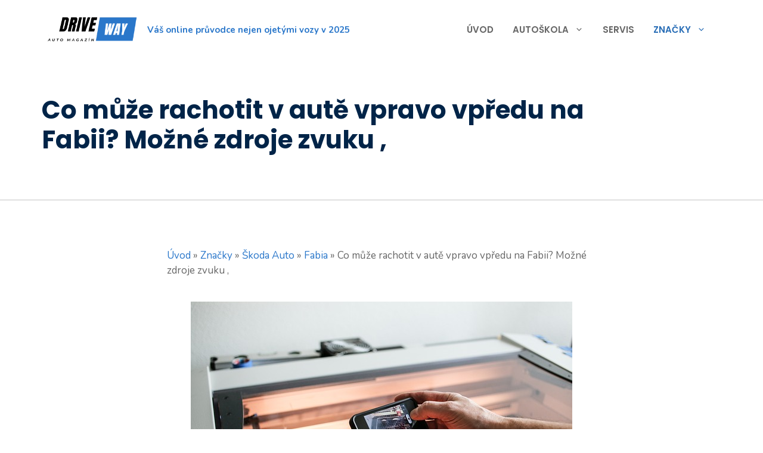

--- FILE ---
content_type: text/html; charset=UTF-8
request_url: https://render.geozo.com/v5/render?surfer_uuid=38f49dd8-208a-4274-b131-2ca24775542f&referrer=https%3A%2F%2Fdriveway.cz%2Fznacky%2Fco-muze-rachotit-v-aute-vpravo-vpredu-na-fabii-mozne-zdroje-zvuku%2F&page_load_uuid=5ad01ce9-f24c-4a68-8b3a-c6b0611219c1&page_depth=1&09xypdnsttar=da07fbef-d967-4a3b-afb9-5e5ab25cb116&block_uuid=da07fbef-d967-4a3b-afb9-5e5ab25cb116&refresh_depth=1&safari_multiple_request=14
body_size: 7564
content:
<div data-gz-show-block-id-bbdbdd55-844e-b5fa-a8b0-6669d5f3f583="" data-gz-refresh-timeout-91024-1200000="" data-server-rendered="true" data-block-confirm-encoded="dzXMyrGb0sa9ulGbLCpXLKCipO9u9hjnPj2xFCJOI75x2ilPZVpp1yFCTSUbEAq7yacPQAcxJcExx64UdtQvwIed6AuOV1D6md8H4_KtP_Hj6WoccNZbVPsfcnLC-ckWFCCDxXXeQQ"><div id="block-jyqpkbl6f2g" rerender="true" class="block-jyqpkbl6f2ggz-block-wrapper" data-v-501d2e46="" data-v-1202af33=""><style data-v-501d2e46="">.block-jyqpkbl6f2ggz-block[data-v-1202af33] {all: initial !important;}.block-jyqpkbl6f2ggz-block *[data-v-1202af33] {all: unset !important;display: block !important;overflow-wrap: break-word !important;word-wrap: break-word !important;-ms-word-break: break-all !important;word-break: break-all !important;word-break: break-word !important;-ms-hyphens: auto !important;-moz-hyphens: auto !important;-webkit-hyphens: auto !important;hyphens: auto !important;}.block-jyqpkbl6f2ggz-block script:nth-child(n),.block-jyqpkbl6f2ggz-block style:nth-child(n)[data-v-1202af33] {display: none !important;}.block-jyqpkbl6f2ggz-block-wrapper[data-v-1202af33] {text-align: center !important;}.block-jyqpkbl6f2ggz-block[data-v-1202af33] {display: inline-block !important;box-sizing: border-box !important;width: 100% !important;padding: 0px 0px !important;background-color: #FFFFFF !important;border-style: none !important;border-bottom: none !important;border-top: none !important;border-right: none !important;border-left: none !important;border-width: 7px !important;border-radius: 10px !important;border-color: #000000 !important;transition: background-color 0.3s cubic-bezier(0.215, 0.61, 0.355, 1), border-color 0.3s cubic-bezier(0.215, 0.61, 0.355, 1) !important;}.block-jyqpkbl6f2ggz-block[data-v-1202af33]:hover {border-color: #000000 !important;}.block-jyqpkbl6f2ggz-block__items[data-v-1202af33] {display: flex !important;justify-content: center !important;flex-wrap: wrap !important;margin: -10px -10px !important;}.block-jyqpkbl6f2ggz-block__item[data-v-1202af33] {box-sizing: border-box !important;width: calc(100% / 2 - 10px * 2) !important;max-width: 346px !important;min-width: 260px !important;margin: 10px 10px !important;}.block-jyqpkbl6f2ggz-media[data-v-1202af33] {overflow: hidden !important;box-sizing: border-box !important;font-family: Roboto !important;line-height: 1.5 !important;background-color: #ffffff !important;border-style: none !important;border-bottom: none !important;border-top: none !important;border-right: none !important;border-left: none !important;border-width: 10px !important;border-radius: 10px !important;border-color: #000000 !important;box-shadow: none !important;color: inherit !important;-webkit-text-fill-color: inherit !important;text-decoration: none !important;transition: background-color 0.3s cubic-bezier(0.215, 0.61, 0.355, 1), border-color 0.3s cubic-bezier(0.215, 0.61, 0.355, 1), box-shadow 0.3s cubic-bezier(0.215, 0.61, 0.355, 1) !important;}.block-jyqpkbl6f2ggz-media[data-v-1202af33]:hover {background-color: #ffffff !important;border-color: #000000 !important;cursor: pointer !important;}.block-jyqpkbl6f2ggz-media:hover .block-jyqpkbl6f2ggz-media__img-inner[data-v-1202af33] {border-color: #ffff00 !important;}.block-jyqpkbl6f2ggz-media:hover .block-jyqpkbl6f2ggz-media__img[data-v-1202af33] {transform: none !important;}.block-jyqpkbl6f2ggz-media:hover .block-jyqpkbl6f2ggz-media__title[data-v-1202af33] {}.block-jyqpkbl6f2ggz-media:hover .block-jyqpkbl6f2ggz-media__desc[data-v-1202af33] {color: rgba(1, 1, 1, 0.6) !important;-webkit-text-fill-color: rgba(1, 1, 1, 0.6) !important;}.block-jyqpkbl6f2ggz-media__container[data-v-1202af33] {display: flex !important;flex-direction: column !important;}.block-jyqpkbl6f2ggz-media__img-wrapper[data-v-1202af33] {padding: 0px !important;overflow: hidden !important;}.block-jyqpkbl6f2ggz-media__img-inner[data-v-1202af33] {overflow: hidden !important;border-style: none !important;border-bottom: none !important;border-top: none !important;border-right: none !important;border-left: none !important;border-width: 10px !important;border-radius: 0px !important;border-color: #ff0000 !important;transition: border-color 0.3s cubic-bezier(0.215, 0.61, 0.355, 1) !important;}.block-jyqpkbl6f2ggz-media__img[data-v-1202af33] {padding-bottom: 56.25% !important;background-position: center !important;background-size: cover !important;transition: transform 1.5s cubic-bezier(0.215, 0.61, 0.355, 1) !important;}.block-jyqpkbl6f2ggz-media__title[data-v-1202af33] {margin: 0 !important;margin-top: 20px !important;margin-bottom: 12px !important;padding-left: 20px !important;padding-right: 20px !important;font-size: 24px !important;font-weight: 700 !important;font-style: normal !important;text-decoration: none !important;color: #002448 !important;-webkit-text-fill-color: #002448 !important;text-align: left !important;transition: color 0.5s cubic-bezier(0.215, 0.61, 0.355, 1) !important;}.block-jyqpkbl6f2ggz-media__desc[data-v-1202af33] {display: block !important;margin: 0 !important;margin-top: 0px !important;margin-bottom: 16px !important;padding-left: 20px !important;padding-right: 20px !important;font-size: 14px !important;font-style: normal !important;text-decoration: none !important;color: rgba(1, 1, 1, 0.6) !important;-webkit-text-fill-color: rgba(1, 1, 1, 0.6) !important;text-align: left !important;transition: color 0.5s cubic-bezier(0.215, 0.61, 0.355, 1) !important;}.block-jyqpkbl6f2ggz-media__btn-wrapper[data-v-1202af33] {padding-left: 20px !important;padding-right: 20px !important;margin-top: auto !important;text-align: right !important;}.block-jyqpkbl6f2ggz-media__btn[data-v-1202af33] {display: none !important;margin-top: 20px !important;margin-bottom: 20px !important;padding: 0.5em 1em !important;font-size: 14px !important;font-weight: 700 !important;font-style: normal !important;line-height: 14px !important;color: #FFFFFF !important;-webkit-text-fill-color: #FFFFFF !important;text-decoration: none !important;background-color: #68CB2B !important;border-style: none !important;border-bottom: none !important;border-top: none !important;border-right: none !important;border-left: none !important;border-width: 4px !important;border-radius: 4px !important;border-color: #FFFFFF !important;transition: background-color 0.3s cubic-bezier(0.215, 0.61, 0.355, 1), color 0.3s cubic-bezier(0.215, 0.61, 0.355, 1), border-color 0.3s cubic-bezier(0.215, 0.61, 0.355, 1) !important;}.block-jyqpkbl6f2ggz-media__btn[data-v-1202af33]:hover {background-color: #4E9820 !important;cursor: pointer !important;}</style> <style id="block-jyqpkbl6f2gstyle" data-v-501d2e46=""></style> <script type="text/javascript" data-v-501d2e46="">(function () {var debounce = '';function onResize () {clearTimeout(debounce);debounce = setTimeout(function () {var el = document.getElementById('block-jyqpkbl6f2g');if (!el) return;var parent = getComputedStyle(el);var itemsContainerWidth = parseInt(parent.width, 10);var canContain = Math.floor((itemsContainerWidth + 20) / 281);canContain = Math.min(canContain, 2);canContain = Math.max(canContain, 1);var canContainMobile = Math.min(canContain, 1);document.getElementById('block-jyqpkbl6f2gstyle').innerHTML = "".concat(".block-jyqpkbl6f2ggz-media.block-jyqpkbl6f2ggz-block__item[data-v-1202af33]:nth-child(n+", canContain * 3 +1, ") { display: none !important; }.block-jyqpkbl6f2ggz-block__item[data-v-1202af33] {width: calc(100% / ", canContain, " - 10px * 2) !important;}.block-jyqpkbl6f2ggz-block[data-v-1202af33] {max-width: ", canContain * 366 +-20, "px !important;}@media (max-width: 650px) {.block-jyqpkbl6f2ggz-media.block-jyqpkbl6f2ggz-block__item[data-v-1202af33]:nth-child(n) { display: block !important; }.block-jyqpkbl6f2ggz-block__item[data-v-1202af33] {width: calc(100% / ", canContainMobile, " - 10px * 2) !important;}.block-jyqpkbl6f2ggz-block[data-v-1202af33] {max-width: ", canContainMobile * 366 +-20, "px !important;} }")}, 200);}onResize();window.addEventListener("resize", onResize);var link = document.querySelector('link[href="https://fonts.googleapis.com/css?family=Roboto:100,200,300,400,500,600,700,800,900"]');if (!link) {var resource = document.createElement('link');resource.setAttribute("rel", "stylesheet");resource.setAttribute("href", "https://fonts.googleapis.com/css?family=Roboto:100,200,300,400,500,600,700,800,900");resource.setAttribute("type", "text/css");var head = document.getElementsByTagName('head')[0];head.appendChild(resource);}undefined}(document, window));</script> <style data-v-501d2e46="">.block-jyqpkbl6f2ggz-block__item[data-v-1202af33] {position: relative !important;padding-bottom: 100px !important;box-shadow: 0px 0px 35px -13px rgba(0, 36, 72, 0.4) !important;}.block-jyqpkbl6f2ggz-media__title[data-v-1202af33] {position: relative !important;font-family: Poppins, sans-serif !important;padding-left: 30px !important;padding-right: 30px !important;padding-top: 70px !important;padding-bottom: 65px !important;}.block-jyqpkbl6f2ggz-media__title[data-v-1202af33]::before {content: 'GZ' !important;position: absolute !important;top: 0 !important;background-color: #000000 !important;width: 50px !important;height: 50px !important;border-radius: 50% !important;-webkit-text-fill-color: #FFFFFF !important;text-align: center !important;line-height: 4 !important;font-size: 13px !important;font-family: Nunito, sans-serif !important;text-decoration: underline #2a77ca 3px !important;}.block-jyqpkbl6f2ggz-media__title[data-v-1202af33]::after {content: 'Geozo' !important;position: absolute !important;top: 10px !important;left: 90px !important;font-family: Nunito, sans-serif !important;font-size: 15px !important;font-weight: 500 !important;-webkit-text-fill-color: #666666 !important;}.block-jyqpkbl6f2ggz-media__container[data-v-1202af33]::after {content: 'ČÍST VÍCE' !important;position: absolute !important;bottom: 40px !important;left: 30px !important;right: 30px !important;font-family: Nunito, sans-serif !important;-webkit-text-fill-color: #002448 !important;font-weight: 900 !important;font-size: 15px !important;border: 2px solid #002448 !important;border-radius: 3px !important;padding: 15px 75px !important;text-align: center !important;}.block-jyqpkbl6f2ggz-media__container:hover[data-v-1202af33]::after {-webkit-text-fill-color: #FFFFFF !important;background-color: #002448 !important;}</style> <div class="block-jyqpkbl6f2ggz-block" data-v-501d2e46="" data-v-1202af33=""><div class="block-jyqpkbl6f2ggz-block__items" data-v-501d2e46="" data-v-1202af33=""><a data-v-1202af33="" data-id="[base64]" target="_blank" href="https://render.mindfulmatterszone.com/v1/direct/click?media=741976&amp;g=[base64]" rel="sponsored noindex nofollow" class="block-jyqpkbl6f2ggz-media block-jyqpkbl6f2ggz-block__item" data-v-501d2e46=""><div class="block-jyqpkbl6f2ggz-media__container" data-v-501d2e46="" data-v-1202af33=""><div class="block-jyqpkbl6f2ggz-media__img-wrapper" data-v-501d2e46="" data-v-1202af33=""><div class="block-jyqpkbl6f2ggz-media__img-inner" data-v-501d2e46="" data-v-1202af33=""><div class="block-jyqpkbl6f2ggz-media__img" style="background-image:url(&#39;https://media.boulder-collide.com/.cdn/312351/c20ad4/bddddf2e5cbb47558c42354773eb17ca/d03692df7471040d.webp&#39;) !important;" data-v-501d2e46="" data-v-1202af33=""></div></div></div> <div class="block-jyqpkbl6f2ggz-media__title" data-v-501d2e46="" data-v-1202af33="">
            Columbus Trick Removes Papillomas Like Crazy!
          </div> <div class="block-jyqpkbl6f2ggz-media__btn-wrapper" data-v-501d2e46="" data-v-1202af33=""><button class="block-jyqpkbl6f2ggz-media__btn" data-v-501d2e46="" data-v-1202af33="">
              More details
            </button></div></div></a><a data-v-1202af33="" data-id="[base64]" target="_blank" href="https://render.mindfulmatterszone.com/v1/direct/click?media=741989&amp;g=[base64]" rel="sponsored noindex nofollow" class="block-jyqpkbl6f2ggz-media block-jyqpkbl6f2ggz-block__item" data-v-501d2e46=""><div class="block-jyqpkbl6f2ggz-media__container" data-v-501d2e46="" data-v-1202af33=""><div class="block-jyqpkbl6f2ggz-media__img-wrapper" data-v-501d2e46="" data-v-1202af33=""><div class="block-jyqpkbl6f2ggz-media__img-inner" data-v-501d2e46="" data-v-1202af33=""><div class="block-jyqpkbl6f2ggz-media__img" style="background-image:url(&#39;https://media.boulder-collide.com/.cdn/312351/c20ad4/c7a4e17685d24381b0ed6d30628dbed5/d03692df7bedef50.webp&#39;) !important;" data-v-501d2e46="" data-v-1202af33=""></div></div></div> <div class="block-jyqpkbl6f2ggz-media__title" data-v-501d2e46="" data-v-1202af33="">
            The Parasites Will Come Out And The Papillomas Disappear. Try It!
          </div> <div class="block-jyqpkbl6f2ggz-media__btn-wrapper" data-v-501d2e46="" data-v-1202af33=""><button class="block-jyqpkbl6f2ggz-media__btn" data-v-501d2e46="" data-v-1202af33="">
              More details
            </button></div></div></a><a data-v-1202af33="" data-id="[base64]" target="_blank" href="https://render.mindfulmatterszone.com/v1/direct/click?media=799128&amp;g=[base64]" rel="sponsored noindex nofollow" class="block-jyqpkbl6f2ggz-media block-jyqpkbl6f2ggz-block__item" data-v-501d2e46=""><div class="block-jyqpkbl6f2ggz-media__container" data-v-501d2e46="" data-v-1202af33=""><div class="block-jyqpkbl6f2ggz-media__img-wrapper" data-v-501d2e46="" data-v-1202af33=""><div class="block-jyqpkbl6f2ggz-media__img-inner" data-v-501d2e46="" data-v-1202af33=""><div class="block-jyqpkbl6f2ggz-media__img" style="background-image:url(&#39;https://media.boulder-collide.com/.cdn/312351/c20ad4/54ab30c146df4f439ae48bec2a11065e/d036949789b9dcec.webp&#39;) !important;" data-v-501d2e46="" data-v-1202af33=""></div></div></div> <div class="block-jyqpkbl6f2ggz-media__title" data-v-501d2e46="" data-v-1202af33="">
            Columbus Stunned: Woman’s Revenge for Cheating Shocked Everyone
          </div> <div class="block-jyqpkbl6f2ggz-media__btn-wrapper" data-v-501d2e46="" data-v-1202af33=""><button class="block-jyqpkbl6f2ggz-media__btn" data-v-501d2e46="" data-v-1202af33="">
              More details
            </button></div></div></a><a data-v-1202af33="" data-id="[base64]" target="_blank" href="https://render.mindfulmatterszone.com/v1/direct/click?media=780160&amp;g=[base64]" rel="sponsored noindex nofollow" class="block-jyqpkbl6f2ggz-media block-jyqpkbl6f2ggz-block__item" data-v-501d2e46=""><div class="block-jyqpkbl6f2ggz-media__container" data-v-501d2e46="" data-v-1202af33=""><div class="block-jyqpkbl6f2ggz-media__img-wrapper" data-v-501d2e46="" data-v-1202af33=""><div class="block-jyqpkbl6f2ggz-media__img-inner" data-v-501d2e46="" data-v-1202af33=""><div class="block-jyqpkbl6f2ggz-media__img" style="background-image:url(&#39;https://media.boulder-collide.com/.cdn/312351/c20ad4/d9af7bafb6e4458986f21de5e8449153/d036949785fb2da2.webp&#39;) !important;" data-v-501d2e46="" data-v-1202af33=""></div></div></div> <div class="block-jyqpkbl6f2ggz-media__title" data-v-501d2e46="" data-v-1202af33="">
            Columbus Stunned: Woman’s Revenge for Cheating Shocked Everyone!
          </div> <div class="block-jyqpkbl6f2ggz-media__btn-wrapper" data-v-501d2e46="" data-v-1202af33=""><button class="block-jyqpkbl6f2ggz-media__btn" data-v-501d2e46="" data-v-1202af33="">
              More details
            </button></div></div></a><a data-v-1202af33="" data-id="[base64]" target="_blank" href="https://render.mindfulmatterszone.com/v1/direct/click?media=741863&amp;g=[base64]" rel="sponsored noindex nofollow" class="block-jyqpkbl6f2ggz-media block-jyqpkbl6f2ggz-block__item" data-v-501d2e46=""><div class="block-jyqpkbl6f2ggz-media__container" data-v-501d2e46="" data-v-1202af33=""><div class="block-jyqpkbl6f2ggz-media__img-wrapper" data-v-501d2e46="" data-v-1202af33=""><div class="block-jyqpkbl6f2ggz-media__img-inner" data-v-501d2e46="" data-v-1202af33=""><div class="block-jyqpkbl6f2ggz-media__img" style="background-image:url(&#39;https://media.boulder-collide.com/.cdn/312351/c20ad4/009c82ab5d1d49b391ea62f1d6651d9d/d03692df1395b9c1.webp&#39;) !important;" data-v-501d2e46="" data-v-1202af33=""></div></div></div> <div class="block-jyqpkbl6f2ggz-media__title" data-v-501d2e46="" data-v-1202af33="">
            From Thin To Thick: This Hair Care Tip Is Going Viral
          </div> <div class="block-jyqpkbl6f2ggz-media__btn-wrapper" data-v-501d2e46="" data-v-1202af33=""><button class="block-jyqpkbl6f2ggz-media__btn" data-v-501d2e46="" data-v-1202af33="">
              More details
            </button></div></div></a><a data-v-1202af33="" data-id="[base64]" target="_blank" href="https://render.mindfulmatterszone.com/v1/direct/click?media=799127&amp;g=[base64]" rel="sponsored noindex nofollow" class="block-jyqpkbl6f2ggz-media block-jyqpkbl6f2ggz-block__item" data-v-501d2e46=""><div class="block-jyqpkbl6f2ggz-media__container" data-v-501d2e46="" data-v-1202af33=""><div class="block-jyqpkbl6f2ggz-media__img-wrapper" data-v-501d2e46="" data-v-1202af33=""><div class="block-jyqpkbl6f2ggz-media__img-inner" data-v-501d2e46="" data-v-1202af33=""><div class="block-jyqpkbl6f2ggz-media__img" style="background-image:url(&#39;https://media.boulder-collide.com/.cdn/312351/c20ad4/8ee2feed69d14489b492511925de2fd6/d036949789ee26ce.webp&#39;) !important;" data-v-501d2e46="" data-v-1202af33=""></div></div></div> <div class="block-jyqpkbl6f2ggz-media__title" data-v-501d2e46="" data-v-1202af33="">
            Columbus Stunned: Woman’s Revenge for Cheating Shocked Everyone
          </div> <div class="block-jyqpkbl6f2ggz-media__btn-wrapper" data-v-501d2e46="" data-v-1202af33=""><button class="block-jyqpkbl6f2ggz-media__btn" data-v-501d2e46="" data-v-1202af33="">
              More details
            </button></div></div></a></div></div></div></div>

--- FILE ---
content_type: text/html; charset=utf-8
request_url: https://www.google.com/recaptcha/api2/aframe
body_size: 268
content:
<!DOCTYPE HTML><html><head><meta http-equiv="content-type" content="text/html; charset=UTF-8"></head><body><script nonce="d0KB0yu1NXV9UQWV2SDgiw">/** Anti-fraud and anti-abuse applications only. See google.com/recaptcha */ try{var clients={'sodar':'https://pagead2.googlesyndication.com/pagead/sodar?'};window.addEventListener("message",function(a){try{if(a.source===window.parent){var b=JSON.parse(a.data);var c=clients[b['id']];if(c){var d=document.createElement('img');d.src=c+b['params']+'&rc='+(localStorage.getItem("rc::a")?sessionStorage.getItem("rc::b"):"");window.document.body.appendChild(d);sessionStorage.setItem("rc::e",parseInt(sessionStorage.getItem("rc::e")||0)+1);localStorage.setItem("rc::h",'1768551639258');}}}catch(b){}});window.parent.postMessage("_grecaptcha_ready", "*");}catch(b){}</script></body></html>

--- FILE ---
content_type: application/javascript; charset=utf-8
request_url: https://driveway.cz/wp-content/cache/min/1/da569e5c281c3cb78370057521b4fbee/invoke.js?ver=1763123453
body_size: -16
content:
upstream connect error or disconnect/reset before headers.retried and the latest reset reason:remote connection failure,transport failure reason:delayed connect error:Connection refused